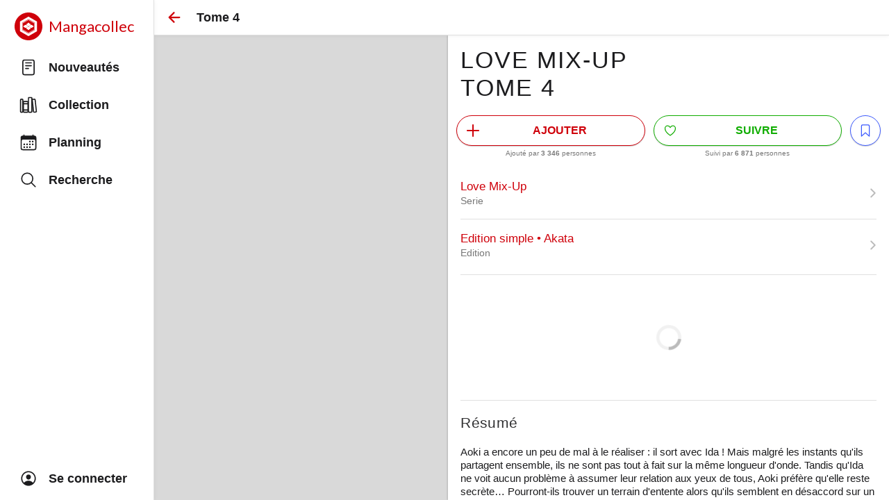

--- FILE ---
content_type: text/html; charset=utf-8
request_url: https://www.mangacollec.com/volumes/b94ce5e4-80ad-404e-936a-3e6f31ee74ed
body_size: 12816
content:
<!doctype html>
          <html lang="fr" style="height:100%;overflow:hidden;">
            <head>
              <meta httpEquiv="X-UA-Compatible" content="IE=edge" />
              <meta charSet='utf-8' />
              <title data-rh="true">Love Mix-Up Manga Tome 4 Edition simple Akata - Mangacollec</title>
              <meta name="fb:page_id" content="1590052771211281" />
              <meta name="og:site_name" content="Mangacollec" />
              <meta data-rh="true" content="Manga sorti le 13 avril 2023. Aoki a encore un peu de mal à le réaliser : il sort avec Ida ! Mais malgré les instants qu'ils partagent ensemble, ils ne sont pas tout à fait sur la même longueur d'onde. Tandis qu'Ida ne voit aucun problème à assumer leur relation aux yeux de tous, Aoki préfère qu'elle reste secrète… Pourront-ils trouver un terrain d'entente alors qu'ils semblent en désaccord sur un sujet aussi fondamental ? à l'approche du réveillon de Noël, il leur faudra en tout cas apprendre à communiquer…" name="description"/><meta data-rh="true" content="books.book" name="og:type"/><meta data-rh="true" content="Love Mix-Up Tome 4" name="og:title"/><meta data-rh="true" content="Aoki a encore un peu de mal à le réaliser : il sort avec Ida ! Mais malgré les instants qu'ils partagent ensemble, ils ne sont pas tout à fait sur la même longueur d'onde. Tandis qu'Ida ne voit aucun problème à assumer leur relation aux yeux de tous, Aoki préfère qu'elle reste secrète… Pourront-ils trouver un terrain d'entente alors qu'ils semblent en désaccord sur un sujet aussi fondamental ? à l'approche du réveillon de Noël, il leur faudra en tout cas apprendre à communiquer…" name="og:description"/><meta data-rh="true" content="https://m.media-amazon.com/images/I/51Y55cfW96L.jpg" name="og:image"/><meta data-rh="true" content="summary" name="twitter:card"/><meta data-rh="true" content="@mangacollec" name="twitter:site"/><meta data-rh="true" content="Love Mix-Up Tome 4" name="twitter:title"/><meta data-rh="true" content="Aoki a encore un peu de mal à le réaliser : il sort avec Ida ! Mais malgré les instants qu'ils partagent ensemble, ils ne sont pas tout à fait sur la même longueur d'onde. Tandis qu'Ida ne voit aucun problème à assumer leur relation aux yeux de tous, Aoki préfère qu'elle reste secrète… Pourront-ils trouver un terrain d'entente alors qu'ils semblent en désaccord sur un sujet aussi fondamental ? à l'approche du réveillon de Noël, il leur faudra en tout cas apprendre à communiquer…" name="twitter:description"/><meta data-rh="true" content="https://m.media-amazon.com/images/I/51Y55cfW96L.jpg" name="twitter:image"/>
              <meta name="viewport" content="width=device-width, initial-scale=1, viewport-fit=cover">
              <meta name="theme-color" />
              <meta name="theme-color" content="#FFF" media="(prefers-color-scheme: light)" />
              <meta name="theme-color" content="rgb(18,18,18)" media="(prefers-color-scheme: dark)" />
              <meta name="keywords" content="manga,collection,mangatheque,gestion,planning,nouveautes">
              <link rel="apple-touch-icon" sizes="180x180" href="/apple-touch-icon.png">
              <meta name="mobile-web-app-capable" content="yes">
              <meta name="apple-mobile-web-app-status-bar-style" content="default">
              <link rel="alternate icon" type="image/png" href="/favicon.png">
              <link rel="icon" type="image/svg+xml" href="/favicon.svg">
              <link rel='manifest' href='/manifest.json'>
              <meta name="format-detection" content="telephone=no">
              <meta name="apple-itunes-app" content="app-id=1178656045">
              <script type="text/javascript" src="/scripts/hello.js" defer></script>
              <script type="text/javascript" src="https://appleid.cdn-apple.com/appleauth/static/jsapi/appleid/1/en_US/appleid.auth.js"></script>
              <style>
/* todo: fix htmlView */

p {
  margin: 0;
  margin-bottom: 0.5em;
}

p:last-of-type {
  margin: 0;
  margin-bottom: 0;
}
              </style>
              <style>
@media (prefers-color-scheme: light) {
  :root {
    --colors-primary: #CF000A;
    --colors-background: #FFF;
    --colors-border: rgb(224, 224, 224);
    --colors-card: #FFF;
    --colors-text: rgb(28, 28, 30);
    --colors-text-detail: #777;
    --colors-icon: #BBB;
    --colors-read: #3D5AFE;
    --colors-cart: #F5B027;
    --colors-state-hovered: rgba(0,0,0,0.07);
    --colors-state-pressed: rgba(0,0,0,0.12);
  }
}
@media (prefers-color-scheme: dark) {
  :root {
    --colors-primary: #fc3117;
    --colors-background: #000;
    --colors-border: rgb(60, 60, 67);
    --colors-card: rgb(18,18,18);
    --colors-text: rgb(229, 229, 231);
    --colors-text-detail: #AAA;
    --colors-icon: #666;
    --colors-read: #536DFE;
    --colors-cart: #f38f21;
    --colors-state-hovered: rgba(255,255,255,0.1);
    --colors-state-pressed: rgba(255,255,255,0.15);
  }
}
#app-light {
  --colors-primary: #CF000A;
  --colors-background: #FFF;
  --colors-border: rgb(224, 224, 224);
  --colors-card: #FFF;
  --colors-text: rgb(28, 28, 30);
  --colors-text-detail: #777;
  --colors-icon: #BBB;
  --colors-read: #3D5AFE;
  --colors-cart: #F5B027;
  --colors-state-hovered: rgba(0,0,0,0.07);
  --colors-state-pressed: rgba(0,0,0,0.12);
}
#app-dark {
  --colors-primary: #fc3117;
  --colors-background: #000;
  --colors-border: rgb(60, 60, 67);
  --colors-card: rgb(18,18,18);
  --colors-text: rgb(229, 229, 231);
  --colors-text-detail: #AAA;
  --colors-icon: #666;
  --colors-read: #536DFE;
  --colors-cart: #f38f21;
  --colors-state-hovered: rgba(255,255,255,0.1);
  --colors-state-pressed: rgba(255,255,255,0.15);
}
body {
  background-color: var(--colors-background);
}
              </style>
              
              <style id="react-native-stylesheet">[stylesheet-group="0"]{}
body{margin:0;}
button::-moz-focus-inner,input::-moz-focus-inner{border:0;padding:0;}
html{-ms-text-size-adjust:100%;-webkit-text-size-adjust:100%;-webkit-tap-highlight-color:rgba(0,0,0,0);}
input::-webkit-search-cancel-button,input::-webkit-search-decoration,input::-webkit-search-results-button,input::-webkit-search-results-decoration{display:none;}
[stylesheet-group="1"]{}
.css-11aywtz{-moz-appearance:textfield;-webkit-appearance:none;background-color:rgba(0,0,0,0.00);border-bottom-left-radius:0px;border-bottom-right-radius:0px;border-top-left-radius:0px;border-top-right-radius:0px;border:0 solid black;box-sizing:border-box;font:14px -apple-system,BlinkMacSystemFont,"Segoe UI",Roboto,Helvetica,Arial,sans-serif;margin:0px;padding:0px;resize:none;}
.css-146c3p1{background-color:rgba(0,0,0,0.00);border:0 solid black;box-sizing:border-box;color:rgba(0,0,0,1.00);display:inline;font:14px -apple-system,BlinkMacSystemFont,"Segoe UI",Roboto,Helvetica,Arial,sans-serif;list-style:none;margin:0px;padding:0px;position:relative;text-align:start;text-decoration:none;white-space:pre-wrap;word-wrap:break-word;}
.css-1jxf684{background-color:rgba(0,0,0,0.00);border:0 solid black;box-sizing:border-box;color:inherit;display:inline;font:inherit;list-style:none;margin:0px;padding:0px;position:relative;text-align:inherit;text-decoration:none;white-space:inherit;word-wrap:break-word;}
.css-9pa8cd{bottom:0px;height:100%;left:0px;opacity:0;position:absolute;right:0px;top:0px;width:100%;z-index:-1;}
.css-g5y9jx{align-content:flex-start;align-items:stretch;background-color:rgba(0,0,0,0.00);border:0 solid black;box-sizing:border-box;display:flex;flex-basis:auto;flex-direction:column;flex-shrink:0;list-style:none;margin:0px;min-height:0px;min-width:0px;padding:0px;position:relative;text-decoration:none;z-index:0;}
[stylesheet-group="2"]{}
.r-13awgt0{flex:1;}
.r-16uyjmq{border-bottom-left-radius:22px;border-bottom-right-radius:22px;border-top-left-radius:22px;border-top-right-radius:22px;}
.r-18c69zk{border-bottom-left-radius:100px;border-bottom-right-radius:100px;border-top-left-radius:100px;border-top-right-radius:100px;}
.r-1awa8pu{border-bottom-color:rgba(101,119,134,1.00);border-left-color:rgba(101,119,134,1.00);border-right-color:rgba(101,119,134,1.00);border-top-color:rgba(101,119,134,1.00);}
.r-1bq9uc5{padding:9px;}
.r-1d4xg89{border-bottom-color:rgba(170,184,194,1.00);border-left-color:rgba(170,184,194,1.00);border-right-color:rgba(170,184,194,1.00);border-top-color:rgba(170,184,194,1.00);}
.r-1dedoh8{border-bottom-left-radius:9px;border-bottom-right-radius:9px;border-top-left-radius:9px;border-top-right-radius:9px;}
.r-1fuqb1j{border-bottom-left-radius:24px;border-bottom-right-radius:24px;border-top-left-radius:24px;border-top-right-radius:24px;}
.r-1j16mh1{border-bottom-left-radius:100%;border-bottom-right-radius:100%;border-top-left-radius:100%;border-top-right-radius:100%;}
.r-1jkafct{border-bottom-left-radius:2px;border-bottom-right-radius:2px;border-top-left-radius:2px;border-top-right-radius:2px;}
.r-1jyn79y{border-bottom-color:rgba(0,150,136,1.00);border-left-color:rgba(0,150,136,1.00);border-right-color:rgba(0,150,136,1.00);border-top-color:rgba(0,150,136,1.00);}
.r-1llaxt6{border-bottom-left-radius:30px;border-bottom-right-radius:30px;border-top-left-radius:30px;border-top-right-radius:30px;}
.r-1m7mu0x{border-bottom-left-radius:36px;border-bottom-right-radius:36px;border-top-left-radius:36px;border-top-right-radius:36px;}
.r-1phboty{border-bottom-style:solid;border-left-style:solid;border-right-style:solid;border-top-style:solid;}
.r-1px6drs{border-bottom-left-radius:7px;border-bottom-right-radius:7px;border-top-left-radius:7px;border-top-right-radius:7px;}
.r-1q9bdsx{border-bottom-left-radius:12px;border-bottom-right-radius:12px;border-top-left-radius:12px;border-top-right-radius:12px;}
.r-1qsk4np{overflow-x:clip;overflow-y:clip;}
.r-1udh08x{overflow-x:hidden;overflow-y:hidden;}
.r-1xfd6ze{border-bottom-left-radius:8px;border-bottom-right-radius:8px;border-top-left-radius:8px;border-top-right-radius:8px;}
.r-1xomwt0{border-bottom-left-radius:35px;border-bottom-right-radius:35px;border-top-left-radius:35px;border-top-right-radius:35px;}
.r-1yadl64{border-bottom-width:0px;border-left-width:0px;border-right-width:0px;border-top-width:0px;}
.r-1ylenci{border-bottom-left-radius:15px;border-bottom-right-radius:15px;border-top-left-radius:15px;border-top-right-radius:15px;}
.r-4a18lf{border-bottom-color:rgba(255,0,0,1.00);border-left-color:rgba(255,0,0,1.00);border-right-color:rgba(255,0,0,1.00);border-top-color:rgba(255,0,0,1.00);}
.r-5t7aoe{border-bottom-left-radius:17px;border-bottom-right-radius:17px;border-top-left-radius:17px;border-top-right-radius:17px;}
.r-60ke3l{border-bottom-color:rgba(0,128,0,1.00);border-left-color:rgba(0,128,0,1.00);border-right-color:rgba(0,128,0,1.00);border-top-color:rgba(0,128,0,1.00);}
.r-6t2glc{border-bottom-left-radius:40px;border-bottom-right-radius:40px;border-top-left-radius:40px;border-top-right-radius:40px;}
.r-9x6qib{border-bottom-color:rgba(204,214,221,1.00);border-left-color:rgba(204,214,221,1.00);border-right-color:rgba(204,214,221,1.00);border-top-color:rgba(204,214,221,1.00);}
.r-akm1g9{padding:36px;}
.r-bztko3{overflow-x:visible;overflow-y:visible;}
.r-crgep1{margin:0px;}
.r-d045u9{border-bottom-width:2px;border-left-width:2px;border-right-width:2px;border-top-width:2px;}
.r-dta0w2{flex:2;}
.r-edyy15{padding:8px;}
.r-fx7oqy{border-bottom-color:rgba(0,0,255,1.00);border-left-color:rgba(0,0,255,1.00);border-right-color:rgba(0,0,255,1.00);border-top-color:rgba(0,0,255,1.00);}
.r-hvic4v{display:none;}
.r-jgcjvd{margin:10px;}
.r-kdyh1x{border-bottom-left-radius:6px;border-bottom-right-radius:6px;border-top-left-radius:6px;border-top-right-radius:6px;}
.r-krxsd3{display:-webkit-box;}
.r-lgvlli{flex:3;}
.r-qpntkw{padding:6px;}
.r-rs99b7{border-bottom-width:1px;border-left-width:1px;border-right-width:1px;border-top-width:1px;}
.r-t60dpp{padding:0px;}
.r-xoduu5{display:inline-flex;}
.r-y47klf{border-bottom-left-radius:20px;border-bottom-right-radius:20px;border-top-left-radius:20px;border-top-right-radius:20px;}
.r-ywje51{margin:auto;}
.r-z2wwpe{border-bottom-left-radius:4px;border-bottom-right-radius:4px;border-top-left-radius:4px;border-top-right-radius:4px;}
[stylesheet-group="2.1"]{}
.r-1009s2o{margin-bottom:15px;margin-top:15px;}
.r-11gswi8{padding-left:3px;padding-right:3px;}
.r-11o76bp{padding-bottom:1px;padding-top:1px;}
.r-12kyg2d{margin-bottom:16px;margin-top:16px;}
.r-12ro73q{margin-left:3px;margin-right:3px;}
.r-14mg64r{margin-left:24px;margin-right:24px;}
.r-1537yvj{margin-left:4px;margin-right:4px;}
.r-1559e4e{padding-bottom:2px;padding-top:2px;}
.r-18c5d7m{padding-left:6px;padding-right:6px;}
.r-1e084wi{padding-left:0px;padding-right:0px;}
.r-1ezpcd1{padding-left:9px;padding-right:9px;}
.r-1gkwk0v{padding-bottom:4.5px;padding-top:4.5px;}
.r-1ih2u13{margin-left:14px;margin-right:14px;}
.r-1la3zjv{padding-bottom:18px;padding-top:18px;}
.r-1mmae3n{padding-bottom:12px;padding-top:12px;}
.r-1ntr0p{padding-left:5px;padding-right:5px;}
.r-1p4mezk{margin-left:18px;margin-right:18px;}
.r-1rsorjc{padding-left:36px;padding-right:36px;}
.r-1s5swlz{padding-bottom:9px;padding-top:9px;}
.r-1ubuhtd{padding-left:10px;padding-right:10px;}
.r-1w1oxbu{margin-left:6px;margin-right:6px;}
.r-1y6u10y{margin-bottom:20px;margin-top:20px;}
.r-284m6k{padding-left:18px;padding-right:18px;}
.r-3o4zer{padding-left:12px;padding-right:12px;}
.r-6qckxb{margin-left:9px;margin-right:9px;}
.r-bplmwz{margin-bottom:10px;margin-top:10px;}
.r-cwly78{margin-left:15px;margin-right:15px;}
.r-ddtstp{margin-bottom:0px;margin-top:0px;}
.r-is05cd{padding-left:8px;padding-right:8px;}
.r-l00any{margin-bottom:4px;margin-top:4px;}
.r-lcslpx{margin-left:10px;margin-right:10px;}
.r-n7gxbd{padding-left:4px;padding-right:4px;}
.r-r8cx67{margin-bottom:26px;margin-top:26px;}
.r-rehuqn{padding-bottom:5px;padding-top:5px;}
.r-s034y8{padding-bottom:27px;padding-top:27px;}
.r-u9wvl5{padding-left:20px;padding-right:20px;}
.r-vwr3dx{padding-left:38px;padding-right:38px;}
.r-wnp491{margin-left:2px;margin-right:2px;}
.r-xjggfu{padding-bottom:3px;padding-top:3px;}
.r-ytbthy{padding-bottom:10px;padding-top:10px;}
[stylesheet-group="2.2"]{}
.r-10s2tm5{left:0%;}
.r-16o8guy{right:100%;}
.r-dqe1q{right:0%;}
.r-rci37q{left:100%;}
[stylesheet-group="3"]{}
.r-105ug2t{pointer-events:auto!important;}
.r-109y4c4{height:1px;}
.r-10ptun7{height:16px;}
.r-10v3vxq{transform:scaleX(-1);}
.r-10x49cs{font-size:10px;}
.r-10xqauy{padding-top:env(safe-area-inset-top);}
.r-110a9oo{flex-shrink:1000;}
.r-111xbm8{font-size:42px;}
.r-117bsoe{margin-bottom:20px;}
.r-11g3r6m{padding-right:24px;}
.r-11j9u27{visibility:hidden;}
.r-11mpjr4{background-color:rgba(223,223,223,1.00);}
.r-11n9ytq{max-width:302px;}
.r-11udlyb{background-color:rgba(0,150,136,1.00);}
.r-11yh6sk{overflow-x:hidden;}
.r-12atlq6{left:-6px;}
.r-12e0a8i{margin-right:18px;}
.r-12pp1o0{top:5px;}
.r-12upozd{max-width:280px;}
.r-12vffkv>*{pointer-events:auto;}
.r-12vffkv{pointer-events:none!important;}
.r-12x21gw{width:66.66666666666666%;}
.r-131miar{padding-top:18px;}
.r-135wba7{line-height:24px;}
.r-13aq9py{animation-name:r-1iq689l;}
.r-13gvty3{padding-top:6px;}
.r-13hce6t{margin-left:4px;}
.r-13l2t4g{border-right-width:1px;}
.r-13qz1uu{width:100%;}
.r-13tjlyg{transition-duration:0.1s;}
.r-13yce4e{border-top-width:0px;}
.r-1444osr{margin-top:18px;}
.r-146iojx{max-width:300px;}
.r-1472mwg{height:24px;}
.r-14a9v6n{left:auto;}
.r-14g73ha{height:15px;}
.r-14gqq1x{margin-top:4px;}
.r-14jbz0b{height:336px;}
.r-14lw9ot{background-color:rgba(255,255,255,1.00);}
.r-14sbq61{background-color:rgba(33,150,243,1.00);}
.r-14yzgew{line-height:18px;}
.r-150rngu{-webkit-overflow-scrolling:touch;}
.r-156q2ks{margin-top:10px;}
.r-157gdtw{height:27px;}
.r-15d164r{margin-bottom:10px;}
.r-15i92mo{box-shadow:0px 0px 0px rgba(0,0,0,0.00);}
.r-15zivkp{margin-bottom:4px;}
.r-160veeh{max-width:130px;}
.r-1677hl4{top:6px;}
.r-16dba41{font-weight:400;}
.r-16eto9q{width:12px;}
.r-16xksha{flex-grow:2;}
.r-16y2uox{flex-grow:1;}
.r-173mzie{transform:scaleY(-1);}
.r-174rb6s{height:368px;}
.r-1777fci{justify-content:center;}
.r-177avk6{margin-left:-20px;}
.r-17bb2tj{animation-duration:0.75s;}
.r-17jgfmv{0:[object Object];0:[object Object];}
.r-17leim2{background-repeat:repeat;}
.r-17s6mgv{justify-content:flex-end;}
.r-17tloay{opacity:0.6;}
.r-17z0vru{width:201px;}
.r-184en5c{z-index:1;}
.r-18kxxzh{flex-grow:0;}
.r-18u37iz{flex-direction:row;}
.r-193dp3{margin-left:3px;}
.r-199as6u{will-change:transform, opacity;}
.r-199wky7{width:30px;}
.r-19einr3{margin-right:9px;}
.r-19hj5ga{max-height:140px;}
.r-19tjxh9{width:26px;}
.r-19wmn03{width:20px;}
.r-19z077z{touch-action:none;}
.r-1abnn5w{animation-play-state:paused;}
.r-1acpoxo{width:36px;}
.r-1ah4tor{padding-right:20px;}
.r-1akm30i{line-height:13px;}
.r-1aockid{width:40px;}
.r-1armvtb{font-size:8px;}
.r-1awozwy{align-items:center;}
.r-1ay1djp{animation-duration:1s;}
.r-1b3fm86{background-color:undefined;}
.r-1b43r93{font-size:14px;}
.r-1b6yd1w{font-size:19px;}
.r-1b7u577{margin-right:12px;}
.r-1b94p3d{width:15px;}
.r-1b9bua6{padding-top:9px;}
.r-1bo11z6{bottom:18px;}
.r-1bymd8e{margin-top:2px;}
.r-1byouvs{letter-spacing:0.4px;}
.r-1c6unfx{forced-color-adjust:none;}
.r-1c8i11{min-width:60px;}
.r-1c8n36m{flex-basis:380px;}
.r-1cad53l{margin-bottom:14px;}
.r-1ceczpf{min-height:24px;}
.r-1cwl3u0{line-height:16px;}
.r-1d09ksm{align-items:baseline;}
.r-1d2f490{left:0px;}
.r-1d4mawv{margin-right:4px;}
.r-1d5kdc7{flex-direction:column-reverse;}
.r-1dernwh{height:70%;}
.r-1dsia8u{padding-left:3px;}
.r-1ei5mc7{cursor:inherit;}
.r-1enofrn{font-size:12px;}
.r-1euycsn{flex-direction:row-reverse;}
.r-1ev0tig{2:[object Object];}
.r-1evm3xx{top:18px;}
.r-1ewcgjf{box-shadow:0px 1px 3px rgba(0,0,0,0.5);}
.r-1f529hi{line-height:14px;}
.r-1f6r7vd{margin-left:5px;}
.r-1ff274t{text-align:right;}
.r-1ffc4rg{max-width:9px;}
.r-1g7fiml{height:30px;}
.r-1g80hic{opacity:0.8;}
.r-1g94qm0{margin-top:5px;}
.r-1gg5ah6{right:1px;}
.r-1gkcax{box-shadow:0 4px 16px 1px rgba(0, 0, 0, .4);}
.r-1gkfh8e{font-size:11px;}
.r-1gvhk8w{line-height:42px;}
.r-1gzrgec{margin-bottom:-4px;}
.r-1h0z5md{justify-content:flex-start;}
.r-1h3ijdo{height:53px;}
.r-1habvwh{align-items:flex-start;}
.r-1hbzrj0{margin-right:13px;}
.r-1hjwoze{height:18px;}
.r-1hm8qka{1:[object Object];}
.r-1hvjb8t{padding-right:4px;}
.r-1i0c4u7{flex-shrink:2;}
.r-1i10wst{font-size:18px;}
.r-1i6wzkk{-moz-transition-property:opacity;-webkit-transition-property:opacity;transition-property:opacity;}
.r-1i9qp3d{bottom:6px;}
.r-1ielgck{animation-duration:300ms;}
.r-1ifrmw8{margin-right:3px;}
.r-1iln25a{word-wrap:normal;}
.r-1inkyih{font-size:17px;}
.r-1ipdirp{height:138px;}
.r-1it3c9n{font-weight:normal;}
.r-1iud8zs{height:50px;}
.r-1iusvr4{flex-basis:0px;}
.r-1j3zfw3{padding-left:11px;}
.r-1j8znjq{box-shadow:0 4px 16px 1px rgba(0, 0, 0, .2);}
.r-1janqcz{width:16px;}
.r-1jj8364{margin-left:auto;}
.r-1jkjb{margin-left:8px;}
.r-1jocfgc{width:290px;}
.r-1k25im9{height:26px;}
.r-1k9zyfm{height:70px;}
.r-1kfrs79{font-weight:600;}
.r-1khnkhu{color:rgba(51,51,51,1.00);}
.r-1kihuf0{align-self:center;}
.r-1ldzwu0{animation-timing-function:linear;}
.r-1loqt21{cursor:pointer;}
.r-1lxl8vk{margin-top:60px;}
.r-1m0meo3{margin-left:-9px;}
.r-1m4drjs{top:-6px;}
.r-1mdbics{height:43px;}
.r-1mdbw0j{padding-bottom:0px;}
.r-1mi0q7o{padding-bottom:10px;}
.r-1mlwlqe{flex-basis:auto;}
.r-1mps58f{1:[object Object];}
.r-1mrlafo{background-position:0;}
.r-1mub1e1{1:[object Object];}
.r-1muvv40{animation-iteration-count:infinite;}
.r-1mwlp6a{height:56px;}
.r-1n5sv8j{box-shadow:0px 0px 2px rgba(0,0,0,0.06);}
.r-1niwhzg{background-color:rgba(0,0,0,0.00);}
.r-1ny4l3l{outline-style:none;}
.r-1ocf4r9{scroll-snap-type:y mandatory;}
.r-1od2jal{font-weight:300;}
.r-1or9b2r{height:10px;}
.r-1oszu61{align-items:stretch;}
.r-1otgn73{touch-action:manipulation;}
.r-1otvn52{2:[object Object];}
.r-1ow6zhx{margin-left:16px;}
.r-1ozqkpa{text-transform:capitalize;}
.r-1p0dtai{bottom:0px;}
.r-1p21wfh{min-width:5px;}
.r-1p3mcc8{font-family:'Lato', sans-serif;}
.r-1p83ubg{0:[object Object];}
.r-1pcdyqj{margin-right:6px;}
.r-1pexk7n{height:14px;}
.r-1pi2tsx{height:100%;}
.r-1ps3wis{min-width:44px;}
.r-1pymex1{flex-basis:136px;}
.r-1pz39u2{align-self:stretch;}
.r-1q142lx{flex-shrink:0;}
.r-1qahzrx{margin-bottom:auto;}
.r-1qd0xha{font-family:-apple-system,BlinkMacSystemFont,"Segoe UI",Roboto,Helvetica,Arial,sans-serif;}
.r-1qdu3q5{0:[object Object];}
.r-1qebcho{0:[object Object];}
.r-1qfoi16{padding-right:10px;}
.r-1qortcd{padding-right:6px;}
.r-1qulhi1{animation-name:r-1pzkwqh;}
.r-1qxgc49{padding-top:15px;}
.r-1r6ig80{height:222px;}
.r-1r8g8re{height:36px;}
.r-1ra0lkn{font-size:30px;}
.r-1rbvymc{line-height:50px;}
.r-1rngwi6{margin-left:6px;}
.r-1rnoaur{overflow-y:auto;}
.r-1ro0kt6{flex-basis:0%;}
.r-1ss6j8a{padding-left:6px;}
.r-1sxiqef{width:280px;}
.r-1sxrcry{background-size:auto;}
.r-1t01tom{margin-top:auto;}
.r-1t2hasf{padding-bottom:18px;}
.r-1tvmfnk{height:114px;}
.r-1u2ua8t{aspect-ratio:0.6666666666666666;}
.r-1udbk01{text-overflow:ellipsis;}
.r-1ugchlj{height:44px;}
.r-1ujkv8a{aspect-ratio:1;}
.r-1ul06mb{margin-left:32px;}
.r-1un7vkp{margin-left:9px;}
.r-1up1sqw{max-width:230px;}
.r-1upy0dh{letter-spacing:2px;}
.r-1uypc71{animation-timing-function:ease-in;}
.r-1v22pkr{box-shadow:0px 4px 4.65px rgba(0,0,0,0.30);}
.r-1w2pmg{height:0px;}
.r-1w5qr6s{width:115px;}
.r-1w6e6rj{flex-wrap:wrap;}
.r-1w88a7h{width:220px;}
.r-1wbh5a2{flex-shrink:1;}
.r-1wtj0ep{justify-content:space-between;}
.r-1wyyakw{z-index:-1;}
.r-1x0uki6{margin-top:20px;}
.r-1x35g6{font-size:24px;}
.r-1xcajam{position:fixed;}
.r-1xnzce8{-moz-user-select:text;-webkit-user-select:text;user-select:text;}
.r-1y50co4{min-width:240px;}
.r-1yef0xd{animation-name:r-11cv4x;}
.r-2agvir{line-height:34px;}
.r-2eszeu::-webkit-scrollbar{display:none}
.r-2eszeu{scrollbar-width:none;}
.r-2ues7x{right:18px;}
.r-30o5oe{-moz-appearance:none;-ms-appearance:none;-webkit-appearance:none;appearance:none;}
.r-3e7lpq{min-width:100%;}
.r-3i2nvb{font-size:36px;}
.r-3s2u2q{white-space:nowrap;}
.r-3z9gw1{max-height:90%;}
.r-417010{z-index:0;}
.r-4eyf2w{flex-basis:9px;}
.r-4gszlv{background-size:cover;}
.r-4m99jg{max-width:320px;}
.r-4v7adb{height:5px;}
.r-56xrmm{line-height:12px;}
.r-5fcqz0{line-height:17px;}
.r-5fjp4n{height:320px;}
.r-5kkj8d{border-top-width:1px;}
.r-5orghg{width:34px;}
.r-5soawk{width:10px;}
.r-5t7p9m{padding-top:14px;}
.r-61z16t{margin-right:0px;}
.r-633pao{pointer-events:none!important;}
.r-6dt33c{opacity:1;}
.r-6taxm2:-ms-input-placeholder{color:var(--placeholderTextColor);opacity:1;}
.r-6taxm2::-moz-placeholder{color:var(--placeholderTextColor);opacity:1;}
.r-6taxm2::-webkit-input-placeholder{color:var(--placeholderTextColor);opacity:1;}
.r-6taxm2::placeholder{color:var(--placeholderTextColor);opacity:1;}
.r-7cikom{font-size:inherit;}
.r-7q8q6z{cursor:default;}
.r-86fh73{transform:scaleY(0.6);}
.r-8akbws{-webkit-box-orient:vertical;}
.r-8w3o46{flex-basis:100px;}
.r-92ng3h{width:1px;}
.r-97e31f{padding-bottom:env(safe-area-inset-bottom);}
.r-9aemit{padding-right:0px;}
.r-9dcw1g{width:320px;}
.r-9ruu9w{flex-basis:76px;}
.r-a023e6{font-size:15px;}
.r-a1ub67{margin-top:11px;}
.r-a2tzq0{justify-content:space-around;}
.r-a6x9r1{0:[object Object];}
.r-adyw6z{font-size:20px;}
.r-agouwx{transform:translateZ(0);}
.r-ah5dr5>*{pointer-events:none;}
.r-ah5dr5{pointer-events:auto!important;}
.r-aj8gs4{right:-100%;}
.r-aqfbo4{backface-visibility:hidden;}
.r-aruset{font-weight:200;}
.r-b53xlc{2:[object Object];}
.r-b88u0q{font-weight:700;}
.r-bgnin{min-width:150px;}
.r-bi4vy9{transform:translateY(100%);}
.r-bkw80t{letter-spacing:2.4px;}
.r-bnwqim{position:relative;}
.r-bt1l66{min-height:20px;}
.r-buy8e9{overflow-y:hidden;}
.r-bv2aro{padding-left:env(safe-area-inset-left);}
.r-c68hjy{color:rgba(161,161,161,1.00);}
.r-cacpof{width:27px;}
.r-cediw7{max-width:260px;}
.r-cfp7ip{width:60px;}
.r-chftdy{padding-left:9px;}
.r-cnkkqs{margin-left:-4px;}
.r-cpa5s6{scroll-snap-align:start;}
.r-cqee49{color:rgba(0,0,0,1.00);}
.r-ctwgd{flex-grow:3;}
.r-cv4lhi{font-size:21px;}
.r-dfe81l{min-height:46px;}
.r-djgu52{color:rgba(102,102,102,1.00);}
.r-dkge59{background-color:rgba(170,184,194,1.00);}
.r-dnmrzs{max-width:100%;}
.r-eaezby{line-height:26px;}
.r-eafdt9{transition-duration:0.15s;}
.r-ebwn4k{animation-name:r-q67da2;}
.r-ehq7j7{background-size:contain;}
.r-eiusa0{min-height:140px;}
.r-eqz5dr{flex-direction:column;}
.r-eu3ka{height:40px;}
.r-eug0r7{transform:scale(1);}
.r-evnaw{font-size:22px;}
.r-exd5t{font-weight:100;}
.r-ey67nc{height:69px;}
.r-f3o4oe{box-shadow:0px 1px 6px rgba(0,0,0,0.06);}
.r-fdjqy7{text-align:left;}
.r-fgv8pm{transform:scaleX(1.25) scaleY(1.15);}
.r-fnigne{border-right-width:0px;}
.r-fpub7{color:rgba(0,0,0,0.00);}
.r-fupfwf{padding-right:9px;}
.r-fxxt2n{line-height:15px;}
.r-g3mlsw{animation-name:r-t2lo5v;}
.r-ghxds0{transform:translateY(0%);}
.r-gk7n9i{text-wrap:balance;}
.r-gkjtq3{height:51px;}
.r-glunga{padding-top:5px;}
.r-gtdqiz{position:-webkit-sticky;position:sticky;}
.r-guiqm4{margin-top:-9px;}
.r-gy4na3{padding-left:0px;}
.r-h3s6tt{height:48px;}
.r-hbpseb{line-height:22px;}
.r-hjklzo{line-height:19px;}
.r-howw7u{color:rgba(255,0,0,1.00);}
.r-hvns9x{max-width:400px;}
.r-hxarbt{margin-bottom:9px;}
.r-hxeoqj{margin-right:-9px;}
.r-hxflta{padding-right:env(safe-area-inset-right);}
.r-hzcoqn{max-width:510px;}
.r-ihq1g0{box-shadow:-1px 0px 2px rgba(0,0,0,0.16);}
.r-ilng1c{padding-bottom:1px;}
.r-iphfwy{padding-bottom:4px;}
.r-ipm5af{top:0px;}
.r-iq81qk{1:[object Object];1:[object Object];}
.r-iyfy8q{width:auto;}
.r-jobd0p{flex-shrink:3;}
.r-jv1ppg{margin-top:36px;}
.r-jwli3a{color:rgba(255,255,255,1.00);}
.r-k200y{align-self:flex-start;}
.r-k79w25{height:216px;}
.r-kemksi{background-color:rgba(0,0,0,1.00);}
.r-key0ze{height:240px;}
.r-l0gwng{width:200px;}
.r-l4djrs{left:3px;}
.r-l4nmg1{padding-bottom:2px;}
.r-lchren{margin-right:auto;}
.r-lltvgl{overflow-x:auto;}
.r-lrsllp{width:24px;}
.r-lrvibr{-moz-user-select:none;-webkit-user-select:none;user-select:none;}
.r-m2pi6t{padding-left:4px;}
.r-m611by{padding-top:10px;}
.r-majxgm{font-weight:500;}
.r-mfh4gg{scroll-snap-type:x mandatory;}
.r-mhe3cw{z-index:10;}
.r-n6v787{font-size:13px;}
.r-n7aj9u{background-color:rgba(255,255,255,0.80);}
.r-nf2vl1{min-width:136px;}
.r-njp1lv{padding-top:1px;}
.r-nvplwv{animation-timing-function:ease-out;}
.r-nwxazl{line-height:40px;}
.r-nyc15k{font-size:44px;}
.r-o0pt58{bottom:5px;}
.r-o31x2h{0:[object Object];}
.r-o8tjfl{1:[object Object];}
.r-obd0qt{align-items:flex-end;}
.r-orgf3d{opacity:0;}
.r-q4m81j{text-align:center;}
.r-qhyqy2{padding-left:5px;}
.r-qklmqi{border-bottom-width:1px;}
.r-qyj8ko{-webkit-backdrop-filter:blur(4px);backdrop-filter:blur(4px);}
.r-r599nr{max-width:186px;}
.r-rjixqe{line-height:20px;}
.r-rjocqu{left:18px;}
.r-rrjxiv{flex-basis:44px;}
.r-rs94m5{background-image:url("[data-uri]");}
.r-rwqe4o{width:48px;}
.r-sfbmgh{z-index:9999;}
.r-sga3zk{height:64px;}
.r-sgbo92{opacity:0.9;}
.r-tsynxw{text-transform:uppercase;}
.r-u6sd8q{background-repeat:no-repeat;}
.r-u8s1d{position:absolute;}
.r-u92y06{background-color:rgba(255,165,0,1.00);}
.r-uahozn{width:47px;}
.r-ubezar{font-size:16px;}
.r-ud0q2t{letter-spacing:1px;}
.r-ueyrd6{line-height:36px;}
.r-uhn01a{0:[object Object];}
.r-uho16t{font-size:34px;}
.r-uvuy5l{height:60px;}
.r-v7q6y9{height:277px;}
.r-van48c{caret-color:transparent;}
.r-vrz42v{line-height:28px;}
.r-vvn4in{background-position:center;}
.r-vw2c0b{font-weight:bold;}
.r-wcnoba{max-width:820px;}
.r-wgs6xk{padding-bottom:9px;}
.r-wsh07t{padding-right:3px;}
.r-wy61xf{height:72px;}
.r-x3cy2q{background-size:100% 100%;}
.r-xb03xc{height:580px;}
.r-xd6kpl{padding-bottom:8px;}
.r-xx3c9p{animation-name:r-imtty0;}
.r-y8nl5v{padding-left:14px;}
.r-ypbm33{0:[object Object];}
.r-yy2aun{font-size:26px;}
.r-z2qzgk{width:5px;}
.r-z7j6nc{padding-left:36px;}
.r-z80fyv{height:20px;}
.r-zchlnj{right:0px;}
.r-zl2h9q{margin-bottom:2px;}
.r-zso239{margin-right:10px;}
.r-ztyd71{background-color:rgba(0,0,0,0.20);}
.r-zx9znk{height:34px;}
.r-zz5t5d{font-size:28px;}
@-webkit-keyframes r-11cv4x{0%{transform:rotate(0deg);}100%{transform:rotate(360deg);}}
@-webkit-keyframes r-1iq689l{0%{transform:translateY(0%);}100%{transform:translateY(100%);}}
@-webkit-keyframes r-1pzkwqh{0%{transform:translateY(100%);}100%{transform:translateY(0%);}}
@-webkit-keyframes r-imtty0{0%{opacity:0;}100%{opacity:1;}}
@-webkit-keyframes r-q67da2{0%{transform:translateX(-100%);}100%{transform:translateX(400%);}}
@-webkit-keyframes r-t2lo5v{0%{opacity:1;}100%{opacity:0;}}
@keyframes r-11cv4x{0%{transform:rotate(0deg);}100%{transform:rotate(360deg);}}
@keyframes r-1iq689l{0%{transform:translateY(0%);}100%{transform:translateY(100%);}}
@keyframes r-1pzkwqh{0%{transform:translateY(100%);}100%{transform:translateY(0%);}}
@keyframes r-imtty0{0%{opacity:0;}100%{opacity:1;}}
@keyframes r-q67da2{0%{transform:translateX(-100%);}100%{transform:translateX(400%);}}
@keyframes r-t2lo5v{0%{opacity:1;}100%{opacity:0;}}</style>
              <link href="https://fonts.googleapis.com/css?family=Lato:400&display=swap&text=Mangacollec" rel="stylesheet">
              <script>
              // Check that service workers are supported
              if ('serviceWorker' in navigator) {
                // Use the window load event to keep the page load performant
                window.addEventListener('load', () => {
                  navigator.serviceWorker.register('/sw.js');
                });
              }
              </script>
            </head>
            <body style="height:100%;overflow:hidden;">
              <div id="react-root" style="display:flex;height:100%;"><link rel="preload" as="image" href="/logo.svg"/><div class="css-g5y9jx r-13awgt0 r-12vffkv"><div class="css-g5y9jx r-13awgt0 r-12vffkv"><div class="css-g5y9jx r-13awgt0"><div class="css-g5y9jx r-13awgt0 r-18u37iz" style="background-color:var(--colors-background)"><div class="css-g5y9jx r-13l2t4g r-13yce4e r-f3o4oe r-eqz5dr r-1ubuhtd r-184en5c" style="background-color:var(--colors-card);border-right-color:var(--colors-border);border-top-color:var(--colors-border)"><div class="css-g5y9jx r-13awgt0 r-eqz5dr r-iphfwy r-17z0vru"><a href="/" tabindex="0" class="css-g5y9jx r-1loqt21 r-1otgn73 r-l00any r-xd6kpl r-1j3zfw3 r-5t7p9m" style="opacity:1"><div class="css-g5y9jx r-1awozwy r-18u37iz"><img style="display:block;height:40px;width:40px" alt="Mangacollec Logo" src="/logo.svg"/><div dir="auto" class="css-146c3p1 r-1p3mcc8 r-evnaw r-16dba41 r-hbpseb r-1un7vkp" style="color:var(--colors-primary)">Mangacollec</div></div></a><a href="/" tabindex="0" class="css-g5y9jx r-1loqt21 r-1otgn73 r-18c69zk r-l00any r-1udh08x"><div class="css-g5y9jx r-1awozwy r-18u37iz r-ytbthy r-284m6k"><div class="css-g5y9jx"><svg fill="var(--colors-text)" stroke="var(--colors-text)" viewBox="0 0 512 512" width="26" height="26"><rect fill="none" stroke-width="32" stroke-linejoin="round" x="96" y="48" width="320" height="416" rx="48" ry="48"></rect><path fill="none" stroke-width="32" stroke-linecap="round" stroke-linejoin="round" d="M176 128h160M176 208h160M176 288h80"></path></svg></div><div dir="auto" class="css-146c3p1 r-1i10wst r-vw2c0b r-1ow6zhx r-lrvibr" style="color:var(--colors-text)">Nouveautés</div></div></a><a href="/collection" tabindex="0" class="css-g5y9jx r-1loqt21 r-1otgn73 r-18c69zk r-l00any r-1udh08x"><div class="css-g5y9jx r-1awozwy r-18u37iz r-ytbthy r-284m6k"><div class="css-g5y9jx"><svg fill="var(--colors-text)" stroke="var(--colors-text)" viewBox="0 0 512 512" width="26" height="26"><rect fill="none" stroke-width="32" stroke-linejoin="round" x="32" y="96" width="64" height="368" rx="16" ry="16"></rect><path fill="none" stroke-width="32" stroke-linecap="round" stroke-linejoin="round" d="M112 224h128M112 400h128"></path><rect fill="none" stroke-width="32" stroke-linejoin="round" x="112" y="160" width="128" height="304" rx="16" ry="16"></rect><rect fill="none" stroke-width="32" stroke-linejoin="round" x="256" y="48" width="96" height="416" rx="16" ry="16"></rect><path fill="none" stroke-width="32" stroke-linejoin="round" d="M422.46 96.11l-40.4 4.25c-11.12 1.17-19.18 11.57-17.93 23.1l34.92 321.59c1.26 11.53 11.37 20 22.49 18.84l40.4-4.25c11.12-1.17 19.18-11.57 17.93-23.1L445 115c-1.31-11.58-11.42-20.06-22.54-18.89z"></path></svg></div><div dir="auto" class="css-146c3p1 r-1i10wst r-vw2c0b r-1ow6zhx r-lrvibr" style="color:var(--colors-text)">Collection</div></div></a><a href="/planning" tabindex="0" class="css-g5y9jx r-1loqt21 r-1otgn73 r-18c69zk r-l00any r-1udh08x"><div class="css-g5y9jx r-1awozwy r-18u37iz r-ytbthy r-284m6k"><div class="css-g5y9jx"><svg fill="var(--colors-text)" stroke="var(--colors-text)" viewBox="0 0 512 512" width="26" height="26"><rect fill="none" stroke-width="32" stroke-linejoin="round" x="48" y="80" width="416" height="384" rx="48" ry="48"></rect><path d="M397.82 80H114.18C77.69 80 48 110.15 48 147.2V208h16c0-16 16-32 32-32h320c16 0 32 16 32 32h16v-60.8c0-37.05-29.69-67.2-66.18-67.2z"></path><circle cx="296" cy="232" r="24"></circle><circle cx="376" cy="232" r="24"></circle><circle cx="296" cy="312" r="24"></circle><circle cx="376" cy="312" r="24"></circle><circle cx="136" cy="312" r="24"></circle><circle cx="216" cy="312" r="24"></circle><circle cx="136" cy="392" r="24"></circle><circle cx="216" cy="392" r="24"></circle><circle cx="296" cy="392" r="24"></circle><path fill="none" stroke-width="32" stroke-linecap="round" stroke-linejoin="round" d="M128 48v32M384 48v32"></path></svg></div><div dir="auto" class="css-146c3p1 r-1i10wst r-vw2c0b r-1ow6zhx r-lrvibr" style="color:var(--colors-text)">Planning</div></div></a><a href="/series" tabindex="0" class="css-g5y9jx r-1loqt21 r-1otgn73 r-18c69zk r-l00any r-1udh08x"><div class="css-g5y9jx r-1awozwy r-18u37iz r-ytbthy r-284m6k"><div class="css-g5y9jx"><svg fill="var(--colors-text)" stroke="var(--colors-text)" viewBox="0 0 512 512" width="26" height="26"><path fill="none" stroke-width="32" stroke-miterlimit="10" d="M221.09 64a157.09 157.09 0 10157.09 157.09A157.1 157.1 0 00221.09 64z"></path><path fill="none" stroke-width="32" stroke-linecap="round" stroke-miterlimit="10" d="M338.29 338.29L448 448"></path></svg></div><div dir="auto" class="css-146c3p1 r-1i10wst r-vw2c0b r-1ow6zhx r-lrvibr" style="color:var(--colors-text)">Recherche</div></div></a><div class="css-g5y9jx r-13awgt0"></div><a href="/users/sign_in" tabindex="0" class="css-g5y9jx r-1loqt21 r-1otgn73 r-18c69zk r-l00any r-1udh08x"><div class="css-g5y9jx r-1awozwy r-18u37iz r-ytbthy r-284m6k"><div class="css-g5y9jx"><svg fill="var(--colors-text)" stroke="var(--colors-text)" viewBox="0 0 512 512" width="26" height="26"><path d="M258.9 48C141.92 46.42 46.42 141.92 48 258.9c1.56 112.19 92.91 203.54 205.1 205.1 117 1.6 212.48-93.9 210.88-210.88C462.44 140.91 371.09 49.56 258.9 48zm126.42 327.25a4 4 0 01-6.14-.32 124.27 124.27 0 00-32.35-29.59C321.37 329 289.11 320 256 320s-65.37 9-90.83 25.34a124.24 124.24 0 00-32.35 29.58 4 4 0 01-6.14.32A175.32 175.32 0 0180 259c-1.63-97.31 78.22-178.76 175.57-179S432 158.81 432 256a175.32 175.32 0 01-46.68 119.25z"></path><path d="M256 144c-19.72 0-37.55 7.39-50.22 20.82s-19 32-17.57 51.93C191.11 256 221.52 288 256 288s64.83-32 67.79-71.24c1.48-19.74-4.8-38.14-17.68-51.82C293.39 151.44 275.59 144 256 144z"></path></svg></div><div dir="auto" class="css-146c3p1 r-1i10wst r-vw2c0b r-1ow6zhx r-lrvibr" style="color:var(--colors-text)">Se connecter</div></div></a></div></div><div class="css-g5y9jx r-13awgt0"><div class="css-g5y9jx r-1awozwy r-qklmqi r-f3o4oe r-18u37iz r-gkjtq3 r-1ezpcd1 r-184en5c" style="background-color:var(--colors-card);border-bottom-color:var(--colors-border)"><button role="button" tabindex="0" class="css-g5y9jx r-1loqt21 r-1otgn73 r-1awozwy r-1777fci" style="border-top-left-radius:20px;border-top-right-radius:20px;border-bottom-right-radius:20px;border-bottom-left-radius:20px;height:40px;width:40px" type="button"><div class="css-g5y9jx"><div class="css-g5y9jx"><svg fill="var(--colors-primary)" stroke="var(--colors-primary)" viewBox="0 0 512 512" width="24" height="24"><path fill="none" stroke-width="48" stroke-linecap="round" stroke-linejoin="round" d="M244 400L100 256l144-144M120 256h292"></path></svg></div></div></button><div class="css-g5y9jx r-13awgt0 r-12ro73q"><div dir="auto" class="css-146c3p1 r-dnmrzs r-1udh08x r-1udbk01 r-3s2u2q r-1iln25a r-1i10wst r-vw2c0b r-1un7vkp" style="color:var(--colors-text)">Tome 4</div></div></div><div class="css-g5y9jx r-13awgt0 r-18u37iz"><div class="css-g5y9jx r-1ro0kt6 r-16xksha r-1i0c4u7 r-hzcoqn"><div class="css-g5y9jx r-13awgt0" style="background-color:rgba(0,0,0,0.15)"><div class="css-g5y9jx r-1awozwy r-aqfbo4 r-13awgt0 r-1udh08x r-1ntr0p r-199as6u" style="opacity:0"><div class="css-g5y9jx r-1mlwlqe r-1udh08x r-417010 r-1p0dtai r-1d2f490 r-u8s1d r-zchlnj r-ipm5af r-fgv8pm" style="opacity:0.9"><div class="css-g5y9jx r-1niwhzg r-vvn4in r-u6sd8q r-1p0dtai r-1pi2tsx r-1d2f490 r-u8s1d r-zchlnj r-ipm5af r-13qz1uu r-1wyyakw r-4gszlv" style="filter:blur(32px)"></div></div><div class="css-g5y9jx r-1wbh5a2 r-uvuy5l r-cfp7ip"></div><div class="css-g5y9jx r-1ujkv8a r-13qz1uu"><div class="css-g5y9jx r-1mlwlqe r-417010 r-1p0dtai r-1d2f490 r-u8s1d r-zchlnj r-ipm5af r-bztko3"><div class="css-g5y9jx r-1niwhzg r-vvn4in r-u6sd8q r-1p0dtai r-1pi2tsx r-1d2f490 r-u8s1d r-zchlnj r-ipm5af r-13qz1uu r-1wyyakw r-ehq7j7" style="filter:drop-shadow(0px 1px 2.22px rgba(0,0,0,0.22))"></div></div></div><div class="css-g5y9jx r-1wbh5a2 r-1g7fiml r-199wky7"></div><div class="css-g5y9jx r-18u37iz"><div class="css-g5y9jx r-1iusvr4 r-18u37iz r-16y2uox r-1wbh5a2 r-17s6mgv"></div><div class="css-g5y9jx r-1wbh5a2 r-1g7fiml r-199wky7"></div><div class="css-g5y9jx r-1iusvr4 r-18u37iz r-16y2uox r-1wbh5a2 r-1h0z5md"></div></div></div></div></div><div class="css-g5y9jx r-ihq1g0 r-1ro0kt6 r-ctwgd r-jobd0p" style="background-color:var(--colors-background)"><div class="css-g5y9jx r-150rngu r-eqz5dr r-16y2uox r-1wbh5a2 r-11yh6sk r-1rnoaur r-agouwx"><div class="css-g5y9jx"><div class="css-g5y9jx r-13awgt0" style="background-color:var(--colors-background)"><div class="css-g5y9jx r-1wbh5a2 r-14g73ha r-1b94p3d"></div><div class="css-g5y9jx" style="padding-left:18px;padding-right:18px"><div dir="auto" class="css-146c3p1 r-dnmrzs r-1udh08x r-1udbk01 r-3s2u2q r-1iln25a r-uho16t r-1upy0dh r-nwxazl r-exd5t" style="color:var(--colors-text)">LOVE MIX-UP </div></div><div class="css-g5y9jx" style="padding-left:18px;padding-right:18px"><div dir="auto" class="css-146c3p1 r-dnmrzs r-1udh08x r-1udbk01 r-3s2u2q r-1iln25a r-uho16t r-1od2jal r-1upy0dh r-nwxazl" style="color:var(--colors-text)">TOME 4</div></div><div class="css-g5y9jx r-1wbh5a2 r-z80fyv r-19wmn03"></div><div class="css-g5y9jx r-18u37iz" style="padding-left:12px;padding-right:12px"><div class="css-g5y9jx r-1iusvr4 r-16y2uox r-1wbh5a2"><div class="css-g5y9jx r-18u37iz"><div tabindex="0" class="css-g5y9jx r-1loqt21 r-1otgn73" style="border-top-left-radius:22px;border-top-right-radius:22px;border-bottom-right-radius:22px;border-bottom-left-radius:22px;border-top-width:1px;border-right-width:1px;border-bottom-width:1px;border-left-width:1px;flex-basis:44px;flex-grow:1;flex-shrink:1;height:44px;justify-content:center;min-width:44px;box-shadow:0px 1px 1.41px rgba(0,0,0,0.20);background-color:var(--colors-background);border-top-color:var(--colors-primary);border-right-color:var(--colors-primary);border-bottom-color:var(--colors-primary);border-left-color:var(--colors-primary)"><div class="css-g5y9jx r-18u37iz"><div class="css-g5y9jx r-1awozwy r-1g7fiml r-1777fci r-1jkjb r-199wky7"><div class="css-g5y9jx"><svg fill="var(--colors-primary)" stroke="var(--colors-primary)" viewBox="80 80 352 352" width="20" height="20"><path fill="none" stroke-width="32" stroke-linecap="round" stroke-linejoin="round" d="M256 112v288M400 256H112"></path></svg></div></div><div dir="auto" class="css-146c3p1 r-dnmrzs r-1udh08x r-1udbk01 r-3s2u2q r-1iln25a r-1kihuf0 r-13awgt0 r-ubezar r-1kfrs79 r-1b7u577 r-q4m81j r-lrvibr" style="color:var(--colors-primary)">AJOUTER</div></div></div></div><div dir="auto" class="css-146c3p1 r-dnmrzs r-1udh08x r-1udbk01 r-3s2u2q r-1iln25a r-10x49cs r-1g94qm0 r-18c5d7m r-q4m81j" style="color:var(--colors-text-detail)">Ajouté par <span class="css-1jxf684 r-vw2c0b">3 346</span> personnes</div></div><div class="css-g5y9jx r-16eto9q"></div><div class="css-g5y9jx r-1iusvr4 r-16y2uox r-1wbh5a2"><div class="css-g5y9jx r-18u37iz"><div tabindex="0" class="css-g5y9jx r-1loqt21 r-1otgn73" style="border-top-left-radius:22px;border-top-right-radius:22px;border-bottom-right-radius:22px;border-bottom-left-radius:22px;border-top-width:1px;border-right-width:1px;border-bottom-width:1px;border-left-width:1px;flex-basis:44px;flex-grow:1;flex-shrink:1;height:44px;justify-content:center;min-width:44px;box-shadow:0px 1px 1.41px rgba(0,0,0,0.20);background-color:var(--colors-background);border-top-color:rgba(16,173,0,1.00);border-right-color:rgba(16,173,0,1.00);border-bottom-color:rgba(16,173,0,1.00);border-left-color:rgba(16,173,0,1.00)"><div class="css-g5y9jx r-18u37iz"><div class="css-g5y9jx r-1awozwy r-1g7fiml r-1777fci r-1jkjb r-199wky7"><div class="css-g5y9jx"><svg fill="#10AD00" stroke="#10AD00" viewBox="0 0 512 512" width="20" height="20"><path fill="none" stroke-width="32" stroke-linecap="round" stroke-linejoin="round" d="M352.92 80C288 80 256 144 256 144s-32-64-96.92-64c-52.76 0-94.54 44.14-95.08 96.81-1.1 109.33 86.73 187.08 183 252.42a16 16 0 0018 0c96.26-65.34 184.09-143.09 183-252.42-.54-52.67-42.32-96.81-95.08-96.81z"></path></svg></div></div><div dir="auto" class="css-146c3p1 r-dnmrzs r-1udh08x r-1udbk01 r-3s2u2q r-1iln25a r-1kihuf0 r-13awgt0 r-ubezar r-1kfrs79 r-1b7u577 r-q4m81j r-lrvibr" style="color:rgba(16,173,0,1.00)">SUIVRE</div></div></div></div><div dir="auto" class="css-146c3p1 r-dnmrzs r-1udh08x r-1udbk01 r-3s2u2q r-1iln25a r-10x49cs r-1g94qm0 r-18c5d7m r-q4m81j" style="color:var(--colors-text-detail)">Suivi par <span class="css-1jxf684 r-vw2c0b">6 871</span> personnes</div></div><div class="css-g5y9jx r-16eto9q"></div><div tabindex="0" class="css-g5y9jx r-1loqt21 r-1otgn73 r-18kxxzh r-1q142lx" style="border-top-left-radius:22px;border-top-right-radius:22px;border-bottom-right-radius:22px;border-bottom-left-radius:22px;border-top-width:1px;border-right-width:1px;border-bottom-width:1px;border-left-width:1px;flex-basis:44px;height:44px;justify-content:center;min-width:44px;box-shadow:0px 1px 1.41px rgba(0,0,0,0.20);background-color:var(--colors-background);border-top-color:var(--colors-read);border-right-color:var(--colors-read);border-bottom-color:var(--colors-read);border-left-color:var(--colors-read)"><div class="css-g5y9jx r-18u37iz"><div class="css-g5y9jx r-1awozwy r-1g7fiml r-1777fci r-199wky7 r-1rngwi6 r-1pcdyqj"><div class="css-g5y9jx"><svg fill="var(--colors-read)" stroke="var(--colors-read)" viewBox="0 0 512 512" width="20" height="20"><path fill="none" stroke-width="32" stroke-linecap="round" stroke-linejoin="round" d="M352 48H160a48 48 0 00-48 48v368l144-128 144 128V96a48 48 0 00-48-48z"></path></svg></div></div></div></div></div><div class="css-g5y9jx r-1wbh5a2 r-1g7fiml r-199wky7"></div><a href="/series/707f733c-e79b-4d3a-a723-552ee603ec19" role="link" tabindex="0" class="css-g5y9jx r-1loqt21 r-1otgn73" style="opacity:1"><div class="css-g5y9jx r-1awozwy r-18u37iz r-16y2uox r-1ugchlj r-284m6k" style="background-color:var(--colors-background);padding-left:18px;padding-right:18px"><div class="css-g5y9jx r-1habvwh r-1pz39u2 r-eqz5dr r-16y2uox r-1wbh5a2 r-1777fci r-12e0a8i"><div dir="auto" class="css-146c3p1 r-dnmrzs r-1udh08x r-1udbk01 r-3s2u2q r-1iln25a r-1inkyih" style="color:var(--colors-primary)">Love Mix-Up</div><div class="css-g5y9jx" style="flex-shrink:1;height:2px;width:2px"></div><div dir="auto" class="css-146c3p1 r-dnmrzs r-1udh08x r-1udbk01 r-3s2u2q r-1iln25a r-1b43r93" style="color:var(--colors-text-detail)">Serie</div></div><div class="css-g5y9jx"><svg fill="var(--colors-icon)" stroke="var(--colors-icon)" viewBox="128 0 256 512" width="10" height="20"><path fill="none" stroke-width="48" stroke-linecap="round" stroke-linejoin="round" d="M184 112l144 144-144 144"></path></svg></div></div></a><div class="css-g5y9jx r-1wbh5a2 r-14g73ha r-1b94p3d"></div><div class="css-g5y9jx r-1pz39u2 r-109y4c4" style="background-color:var(--colors-border);margin-left:18px;margin-right:18px"></div><div class="css-g5y9jx r-1wbh5a2 r-14g73ha r-1b94p3d"></div><a href="/editions/4c110b07-b7ab-4237-a225-f95352bce39e" role="link" tabindex="0" class="css-g5y9jx r-1loqt21 r-1otgn73" style="opacity:1"><div class="css-g5y9jx r-1awozwy r-18u37iz r-16y2uox r-1ugchlj r-284m6k" style="background-color:var(--colors-background);padding-left:18px;padding-right:18px"><div class="css-g5y9jx r-1habvwh r-1pz39u2 r-eqz5dr r-16y2uox r-1wbh5a2 r-1777fci r-12e0a8i"><div dir="auto" class="css-146c3p1 r-dnmrzs r-1udh08x r-1udbk01 r-3s2u2q r-1iln25a r-1inkyih" style="color:var(--colors-primary)">Edition simple • Akata</div><div class="css-g5y9jx" style="flex-shrink:1;height:2px;width:2px"></div><div dir="auto" class="css-146c3p1 r-dnmrzs r-1udh08x r-1udbk01 r-3s2u2q r-1iln25a r-1b43r93" style="color:var(--colors-text-detail)">Edition</div></div><div class="css-g5y9jx"><svg fill="var(--colors-icon)" stroke="var(--colors-icon)" viewBox="128 0 256 512" width="10" height="20"><path fill="none" stroke-width="48" stroke-linecap="round" stroke-linejoin="round" d="M184 112l144 144-144 144"></path></svg></div></div></a><div class="css-g5y9jx r-1wbh5a2 r-z80fyv r-19wmn03"></div><div class="css-g5y9jx r-1pz39u2 r-109y4c4" style="background-color:var(--colors-border);margin-left:18px;margin-right:18px"></div><div class="css-g5y9jx r-1wbh5a2 r-z80fyv r-19wmn03"></div><div class="css-g5y9jx r-eiusa0"><div class="css-g5y9jx r-1awozwy r-13awgt0 r-1777fci"><div role="progressbar" aria-valuemax="1" aria-valuemin="0" class="css-g5y9jx r-1awozwy r-1777fci"><div class="css-g5y9jx r-1r8g8re r-1acpoxo r-17bb2tj r-1muvv40 r-1yef0xd r-1ldzwu0"><svg height="100%" viewBox="0 0 32 32" width="100%"><circle cx="16" cy="16" fill="none" r="14" stroke-width="4" style="stroke:var(--colors-icon);opacity:0.2"></circle><circle cx="16" cy="16" fill="none" r="14" stroke-width="4" style="stroke:var(--colors-icon);stroke-dasharray:80;stroke-dashoffset:60"></circle></svg></div></div></div></div><div class="css-g5y9jx r-1wbh5a2 r-z80fyv r-19wmn03"></div><div class="css-g5y9jx r-1pz39u2 r-109y4c4" style="background-color:var(--colors-border);margin-left:18px;margin-right:18px"></div><div class="css-g5y9jx r-1wbh5a2 r-z80fyv r-19wmn03"></div><div class="css-g5y9jx" style="padding-left:18px;padding-right:18px"><div dir="auto" class="css-146c3p1 r-cv4lhi r-16dba41 r-1byouvs r-sgbo92" style="color:var(--colors-text)">Résumé</div></div><div class="css-g5y9jx r-1wbh5a2 r-z80fyv r-19wmn03"></div><div class="css-g5y9jx" style="padding-left:18px;padding-right:18px"><style>.inner-html a {
          color: var(--colors-primary)
          }</style><div class="inner-html"><div dir="auto" class="css-146c3p1" style="font-size:15px;line-height:19px;color:var(--colors-text)"><div><p>Aoki a encore un peu de mal à le réaliser : il sort avec Ida ! Mais malgré les instants qu'ils partagent ensemble, ils ne sont pas tout à fait sur la même longueur d'onde. Tandis qu'Ida ne voit aucun problème à assumer leur relation aux yeux de tous, Aoki préfère qu'elle reste secrète… Pourront-ils trouver un terrain d'entente alors qu'ils semblent en désaccord sur un sujet aussi fondamental ? à l'approche du réveillon de Noël, il leur faudra en tout cas apprendre à communiquer…</p></div></div></div></div><div class="css-g5y9jx r-1wbh5a2 r-z80fyv r-19wmn03"></div><div class="css-g5y9jx r-1pz39u2 r-109y4c4" style="background-color:var(--colors-border);margin-left:18px;margin-right:18px"></div><div class="css-g5y9jx r-1wbh5a2 r-z80fyv r-19wmn03"></div><div class="css-g5y9jx" style="padding-left:18px;padding-right:18px"><div dir="auto" class="css-146c3p1 r-cv4lhi r-16dba41 r-1byouvs r-sgbo92" style="color:var(--colors-text)">Détails</div></div><div class="css-g5y9jx r-1wbh5a2 r-z80fyv r-19wmn03"></div><div class="css-g5y9jx" style="padding-left:18px;padding-right:18px"><div class="css-g5y9jx r-18u37iz"><div class="css-g5y9jx r-1g80hic"><svg fill="var(--colors-text)" stroke="var(--colors-text)" viewBox="0 0 512 512" width="20" height="20"><rect fill="none" stroke-width="32" stroke-linejoin="round" x="48" y="80" width="416" height="384" rx="48" ry="48"></rect><path d="M397.82 80H114.18C77.69 80 48 110.15 48 147.2V208h16c0-16 16-32 32-32h320c16 0 32 16 32 32h16v-60.8c0-37.05-29.69-67.2-66.18-67.2z"></path><circle cx="296" cy="232" r="24"></circle><circle cx="376" cy="232" r="24"></circle><circle cx="296" cy="312" r="24"></circle><circle cx="376" cy="312" r="24"></circle><circle cx="136" cy="312" r="24"></circle><circle cx="216" cy="312" r="24"></circle><circle cx="136" cy="392" r="24"></circle><circle cx="216" cy="392" r="24"></circle><circle cx="296" cy="392" r="24"></circle><path fill="none" stroke-width="32" stroke-linecap="round" stroke-linejoin="round" d="M128 48v32M384 48v32"></path></svg></div><div dir="auto" class="css-146c3p1 r-a023e6 r-1un7vkp r-1xnzce8" style="color:var(--colors-text)">13 avril 2023</div></div><div class="css-g5y9jx r-1wbh5a2 r-1or9b2r r-5soawk"></div><div class="css-g5y9jx r-18u37iz"><div class="css-g5y9jx r-1g80hic"><svg fill="var(--colors-text)" stroke="var(--colors-text)" viewBox="0 0 512 512" width="20" height="20"><path fill="none" stroke-width="32" stroke-linecap="round" stroke-linejoin="round" d="M384 400.33l35.13-.33A29 29 0 00448 371.13V140.87A29 29 0 00419.13 112l-35.13.33M128 112l-36.8.33c-15.88 0-27.2 13-27.2 28.87v230.27c0 15.87 11.32 28.86 27.2 28.86L128 400M384 192v128M320 160v192M256 176v160M192 160v192M128 192v128"></path></svg></div><div dir="auto" class="css-146c3p1 r-a023e6 r-1un7vkp r-1xnzce8" style="color:var(--colors-text)">9782382124970</div></div></div><div class="css-g5y9jx r-1wbh5a2 r-1g7fiml r-199wky7"></div></div></div></div></div></div></div></div></div></div></div></div>
              <script>
       window.OAUTH_TOKEN = {"access_token":"BWzQ4YiZWPBlJfhulHr89dVz3-kQkwK3Y16HhSEBuXE","created_at":1768624482,"expires_in":7200,"token_type":"Bearer"};
       window.DATA_STORE = {"volumes":{"data":{"b94ce5e4-80ad-404e-936a-3e6f31ee74ed":{"id":"b94ce5e4-80ad-404e-936a-3e6f31ee74ed","title":null,"number":4,"content":"<p>Aoki a encore un peu de mal à le réaliser : il sort avec Ida ! Mais malgré les instants qu'ils partagent ensemble, ils ne sont pas tout à fait sur la même longueur d'onde. Tandis qu'Ida ne voit aucun problème à assumer leur relation aux yeux de tous, Aoki préfère qu'elle reste secrète… Pourront-ils trouver un terrain d'entente alors qu'ils semblent en désaccord sur un sujet aussi fondamental ? à l'approche du réveillon de Noël, il leur faudra en tout cas apprendre à communiquer…</p>","release_date":"2023-04-13","image_url":"https://m.media-amazon.com/images/I/51Y55cfW96L.jpg","isbn":"9782382124970","asin":"2382124970","nb_pages":null,"edition_id":"4c110b07-b7ab-4237-a225-f95352bce39e","not_sold":false,"possessions_count":3346}},"ordered":null},"editions":{"data":{"4c110b07-b7ab-4237-a225-f95352bce39e":{"id":"4c110b07-b7ab-4237-a225-f95352bce39e","title":null,"series_id":"707f733c-e79b-4d3a-a723-552ee603ec19","publisher_id":"77a41c16-9ed9-4e8c-863f-92bd1c52bf7a","parent_edition_id":null,"volumes_count":9,"last_volume_number":9,"commercial_stop":false,"not_finished":false,"follow_editions_count":6871}},"ordered":null},"series":{"data":{"707f733c-e79b-4d3a-a723-552ee603ec19":{"id":"707f733c-e79b-4d3a-a723-552ee603ec19","title":"Love Mix-Up","type_id":"106f524e-7283-44b8-aa84-25e9a7fb1f7d","adult_content":false,"editions_count":2,"tasks_count":2,"kinds_ids":null}},"ordered":null},"tasks":{"data":{},"ordered":null},"authors":{"data":{},"ordered":null},"publishers":{"data":{"77a41c16-9ed9-4e8c-863f-92bd1c52bf7a":{"id":"77a41c16-9ed9-4e8c-863f-92bd1c52bf7a","title":"Akata","closed":false,"editions_count":305,"no_amazon":false}},"ordered":null},"types":{"data":{"106f524e-7283-44b8-aa84-25e9a7fb1f7d":{"id":"106f524e-7283-44b8-aa84-25e9a7fb1f7d","title":"Manga","to_display":false}},"ordered":null},"jobs":{"data":{},"ordered":null},"kinds":{"data":{},"ordered":null},"boxes":{"data":{},"ordered":null},"boxEditions":{"data":{},"ordered":null},"boxVolumes":{"data":{},"ordered":null},"followEditions":{"data":{},"ordered":null},"possessions":{"data":{},"ordered":null},"boxFollowEditions":{"data":{},"ordered":null},"boxPossessions":{"data":{},"ordered":null},"readEditions":{"data":{},"ordered":null},"reads":{"data":{},"ordered":null},"borrowers":{"data":{},"ordered":null},"loans":{"data":{},"ordered":null},"user":null,"news":null,"planning":{},"recommendation":null,"nativeAd":{"offer_home_banner":null,"volume_home_first":null,"volume_planning_perso":[]},"amazonOffers":{"data":{},"ordered":null},"bdfugueOffers":{"data":{},"ordered":null},"cart":null,"polls":{"data":{},"ordered":null},"pollQuestions":{"data":{},"ordered":null},"pollChoices":{"data":{},"ordered":null},"pollAnswers":{"data":{},"ordered":null},"publicCollection":{},"publicUser":{}};
     </script>
              <script src="/static/js/client.5b305783.js" defer></script>
            </body>
          </html>